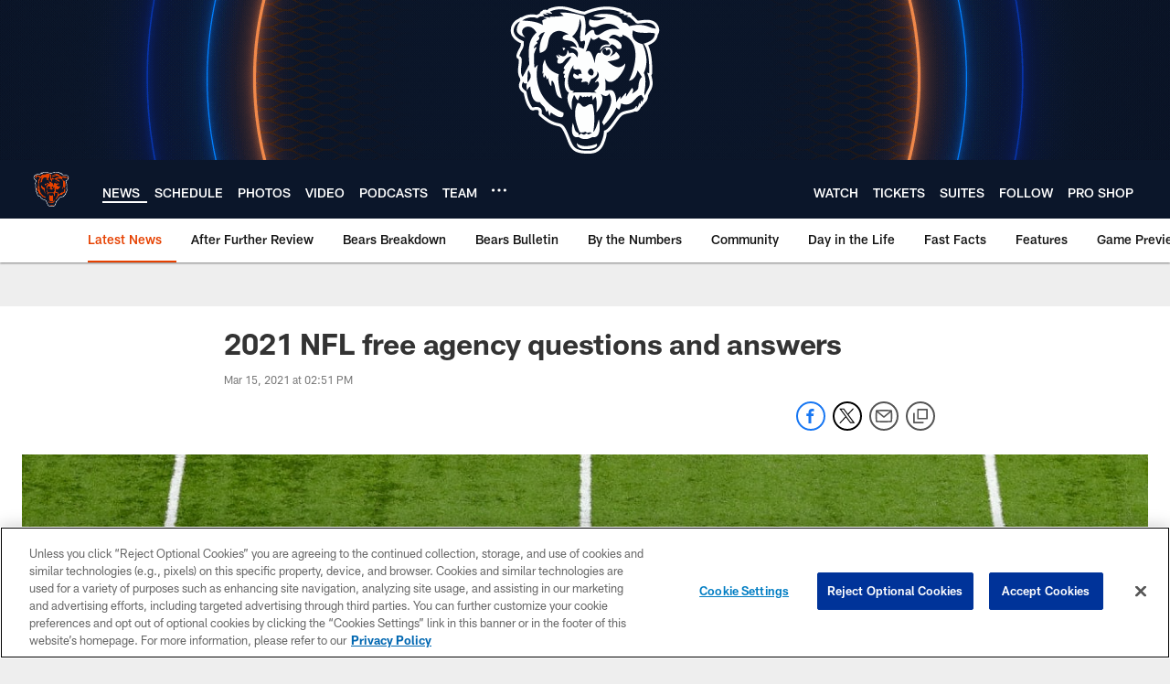

--- FILE ---
content_type: text/html; charset=utf-8
request_url: https://www.google.com/recaptcha/api2/aframe
body_size: 266
content:
<!DOCTYPE HTML><html><head><meta http-equiv="content-type" content="text/html; charset=UTF-8"></head><body><script nonce="LPkJYNeszcxe3sK1cL--0w">/** Anti-fraud and anti-abuse applications only. See google.com/recaptcha */ try{var clients={'sodar':'https://pagead2.googlesyndication.com/pagead/sodar?'};window.addEventListener("message",function(a){try{if(a.source===window.parent){var b=JSON.parse(a.data);var c=clients[b['id']];if(c){var d=document.createElement('img');d.src=c+b['params']+'&rc='+(localStorage.getItem("rc::a")?sessionStorage.getItem("rc::b"):"");window.document.body.appendChild(d);sessionStorage.setItem("rc::e",parseInt(sessionStorage.getItem("rc::e")||0)+1);localStorage.setItem("rc::h",'1768931596625');}}}catch(b){}});window.parent.postMessage("_grecaptcha_ready", "*");}catch(b){}</script></body></html>

--- FILE ---
content_type: text/javascript; charset=utf-8
request_url: https://auth-id.chicagobears.com/accounts.webSdkBootstrap?apiKey=4_vIoPQsWa8Lju8RQuWRz_tQ&pageURL=https%3A%2F%2Fwww.chicagobears.com%2Fnews%2F2021-nfl-free-agency-questions-answers-dates-times-salary-cap&sdk=js_latest&sdkBuild=18435&format=json
body_size: 422
content:
{
  "callId": "019bdc89e78f705aa6c39121a509071c",
  "errorCode": 0,
  "apiVersion": 2,
  "statusCode": 200,
  "statusReason": "OK",
  "time": "2026-01-20T17:53:03.906Z",
  "hasGmid": "ver4"
}